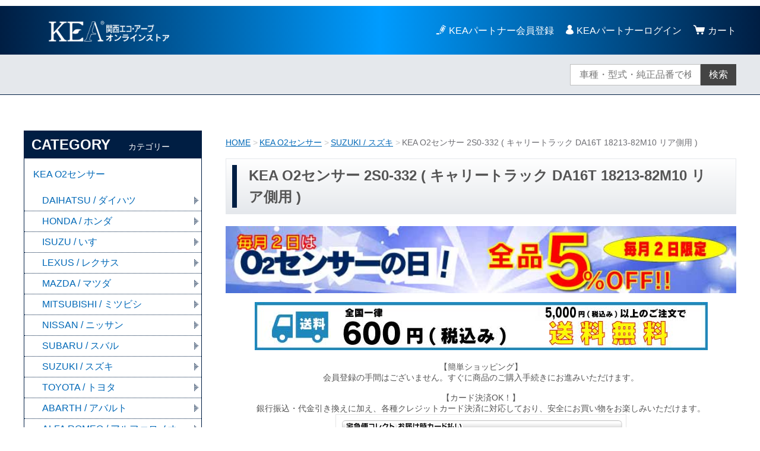

--- FILE ---
content_type: text/html;charset=UTF-8
request_url: https://store.kansai-ecoarp.jp/item-detail/653540
body_size: 8592
content:
<!DOCTYPE html>
<html lang="ja">
  <head>
　　
<!-- Google tag (gtag.js) -->
<script async src="https://www.googletagmanager.com/gtag/js?id=G-LEF205NFWN"></script>
<script>
  window.dataLayer = window.dataLayer || [];
  function gtag(){dataLayer.push(arguments);}
  gtag('js', new Date());

  gtag('config', 'G-LEF205NFWN');
</script>

    <meta charset="utf-8">
    <meta http-equiv="X-UA-Compatible" content="IE=edge">
    <meta name="viewport" content="width=device-width">
    <meta name="format-detection" content="telephone=no">
    <title>KEA O2センサー 2S0-332 ( キャリートラック DA16T 18213-82M10 リア側用 ) | 関西エコ・アープ</title>
    <meta property="og:site_name" content="関西エコ・アープ">
    <!-- 商品詳細の場合 -->
    <meta name="description" content="">
    <meta property="og:image" content="">
    <meta property="og:title" content="">
    <meta property="og:type" content="">
    <meta property="og:url" content="https://store.kansai-ecoarp.jp/item-detail/653540">
    <meta property="og:description" content="">
              <link rel="shortcut icon" href="https://contents.raku-uru.jp/01/15096/32/favicon.ico">
    <link rel="icon" type="image/vnd.microsoft.icon" href="https://contents.raku-uru.jp/01/15096/32/favicon.ico">
        <link href="https://store.kansai-ecoarp.jp/getCss/3" rel="stylesheet" type="text/css">
    <!--[if lt IE 10]>
    <style type="text/css">label:after {display:none;}</style>
    <![endif]-->
    <meta name="facebook-domain-verification" content="i79vu7u3v4usc3r6iao0g2xcb9pejx" /><!-- Google tag (gtag.js) -->
<script async src="https://www.googletagmanager.com/gtag/js?id=AW-669287165"></script>
<script>
  window.dataLayer = window.dataLayer || [];
  function gtag(){dataLayer.push(arguments);}
  gtag('js', new Date());

  gtag('config', 'AW-669287165');
</script>
<meta name="referrer" content="no-referrer-when-downgrade">
        <link rel="canonical" href="https://store.kansai-ecoarp.jp/item-detail/653540">          </head>
  <body>
    <div id="wrapper">
      <header id="header">
        <div class="header-in cl">
        <div class="h_left">
                  <h1 class="site-name"><a href="/"><img src="https://image.raku-uru.jp/01/15096/777/top_logo_n_1623896627519.png" alt="関西エコ・アープ"></a></h1>
                </div>
          <div class="h_right">
            <ul class="header-menu">
                          <li class="entry"><a href="https://www.kansai-ecoarp.jp/partner/join.html">KEAパートナー会員登録</a></li>
                                                  <li class="mypage"><a href="https://cart.raku-uru.jp/mypage/login/da9360e065efc6d7e97b6937053b4bfc">KEAパートナーログイン</a></li>
                                      <li class="menubtn"><a href="#" id="jq-btn-menu"><span id="jq-btn-menu-icon"></span></a></li>
              <li class="cart"><a href="https://cart.raku-uru.jp/cart/da9360e065efc6d7e97b6937053b4bfc"><b>カート</b></a></li>
            </ul>
          </div><!--//h_righ-->
        </div><!--//header-in-->
      </header><!--//header-->
      <nav id="global-nav">
        <div class="no_inner">
          <div class="search-area cl">
            <form action="/search" method="post" id="cmsCommonForm" class="searchform2">
              <input type="text" value="" name="searchWord" placeholder="車種・型式・純正品番で検索" class="sbox2">
              <button class="sbtn2" type="submit">検索</button>
            </form>
          </div><!--//search-area-->
          <ul class="header-menu-sp">
                      <li class="entry"><a href="https://www.kansai-ecoarp.jp/partner/join.html">KEAパートナー会員登録</a></li>
                                          <li class="mypage"><a href="https://cart.raku-uru.jp/mypage/login/da9360e065efc6d7e97b6937053b4bfc">KEAパートナーログイン</a></li>
                    </ul>
          <ul class="cat-menu">
          <!--キャンペーン▼-->
                                        <!--キャンペーン▲-->
          <!--カテゴリ▼-->
                                                                      <li class="cat-dropdown"><b>CATEGORY</b>
              <ul class="cat-list">
                               <li><a href="/item-list?categoryId=38934">KEA O2センサー</a>
                                    <ul>
                                     <li><a href="/item-list?categoryId=38937">DAIHATSU / ダイハツ</a></li>
                                      <li><a href="/item-list?categoryId=38935">HONDA / ホンダ</a></li>
                                      <li><a href="/item-list?categoryId=86234">ISUZU / いすゞ</a></li>
                                      <li><a href="/item-list?categoryId=39149">LEXUS / レクサス</a></li>
                                      <li><a href="/item-list?categoryId=39150">MAZDA / マツダ</a></li>
                                      <li><a href="/item-list?categoryId=39151">MITSUBISHI / ミツビシ</a></li>
                                      <li><a href="/item-list?categoryId=39152">NISSAN / ニッサン</a></li>
                                      <li><a href="/item-list?categoryId=39153">SUBARU / スバル</a></li>
                                      <li><a href="/item-list?categoryId=39154">SUZUKI / スズキ</a></li>
                                      <li><a href="/item-list?categoryId=39156">TOYOTA / トヨタ</a></li>
                                      <li><a href="/item-list?categoryId=64025">ABARTH / アバルト</a></li>
                                      <li><a href="/item-list?categoryId=64027">ALFA ROMEO / アルファロメオ</a></li>
                                      <li><a href="/item-list?categoryId=62833">Audi / アウディ</a></li>
                                      <li><a href="/item-list?categoryId=39158">BMW</a></li>
                                      <li><a href="/item-list?categoryId=83688">Chevrolet / シボレー</a></li>
                                      <li><a href="/item-list?categoryId=64024">FIAT / フィアット</a></li>
                                      <li><a href="/item-list?categoryId=62835">FORD / フォード</a></li>
                                      <li><a href="/item-list?categoryId=61164">JAGUAR / ジャガー</a></li>
                                      <li><a href="/item-list?categoryId=57726">Mercedes-Benz / メルセデス・ベンツ</a></li>
                                      <li><a href="/item-list?categoryId=39161">MINI / ミニ</a></li>
                                      <li><a href="/item-list?categoryId=83750">PEUGEOT / プジョー</a></li>
                                      <li><a href="/item-list?categoryId=84904">PORSCHE / ポルシェ</a></li>
                                      <li><a href="/item-list?categoryId=97729">RENAULT / ルノー</a></li>
                                      <li><a href="/item-list?categoryId=62834">Volkswagen / フォルクスワーゲン</a></li>
                                      <li><a href="/item-list?categoryId=85781">VOLVO / ボルボ</a></li>
                                      <li><a href="/item-list?categoryId=101693">その他</a></li>
                                     </ul>
                                  </li>
                                <li><a href="/item-list?categoryId=52065">KEA O2センサー(二輪)</a>
                                    <ul>
                                     <li><a href="/item-list?categoryId=108138">aprilia / アプリリア</a></li>
                                      <li><a href="/item-list?categoryId=63624">DUCATI / ドゥカティ</a></li>
                                      <li><a href="/item-list?categoryId=58842">Harley-Davidson / ハーレーダビッドソン</a></li>
                                      <li><a href="/item-list?categoryId=57721">HONDA / ホンダ(二輪)</a></li>
                                      <li><a href="/item-list?categoryId=100654">HYOSUNG / ヒョースン</a></li>
                                      <li><a href="/item-list?categoryId=100248">Indian Motorcycle / インディアンモーターサイクル</a></li>
                                      <li><a href="/item-list?categoryId=62832">Kawasaki / カワサキ</a></li>
                                      <li><a href="/item-list?categoryId=87218">KTM / ケーティーエム</a></li>
                                      <li><a href="/item-list?categoryId=101559">KYMCO / キムコ</a></li>
                                      <li><a href="/item-list?categoryId=90690">MOTO GUZZI / モトグッツィ</a></li>
                                      <li><a href="/item-list?categoryId=84590">PGO / ピージーオー</a></li>
                                      <li><a href="/item-list?categoryId=57274">SUZUKI / スズキ(二輪)</a></li>
                                      <li><a href="/item-list?categoryId=59503">TRIUMPH / トライアンフ</a></li>
                                      <li><a href="/item-list?categoryId=52066">YAMAHA / ヤマハ</a></li>
                                      <li><a href="/item-list?categoryId=108139">その他</a></li>
                                     </ul>
                                  </li>
                                <li><a href="/item-list?categoryId=90056">KEA NOxセンサー</a>
                                    <ul>
                                     <li><a href="/item-list?categoryId=90057">Mercedes-Benz / メルセデス・ベンツ</a></li>
                                     </ul>
                                  </li>
                                <li><a href="/item-list?categoryId=104201">KEA イグニッションコイル</a>
                                    <ul>
                                     <li><a href="/item-list?categoryId=104202">DAIHATSU / ダイハツ</a></li>
                                      <li><a href="/item-list?categoryId=104753">SUZUKI / スズキ</a></li>
                                      <li><a href="/item-list?categoryId=105600">TOYOTA / トヨタ</a></li>
                                      <li><a href="/item-list?categoryId=105605">LEXUS / レクサス</a></li>
                                      <li><a href="/item-list?categoryId=108809">MAZDA / マツダ</a></li>
                                      <li><a href="/item-list?categoryId=108810">MITSUBISHI / ミツビシ</a></li>
                                      <li><a href="/item-list?categoryId=108808">NISSAN / ニッサン</a></li>
                                     </ul>
                                  </li>
                                <li><a href="/item-list?categoryId=83553">KEA排気温度センサー</a>
                                    <ul>
                                     <li><a href="/item-list?categoryId=83554">TOYOTA / トヨタ</a></li>
                                     </ul>
                                  </li>
                                <li><a href="/item-list?categoryId=85382">KEAフューエルポンプ</a>
                                    <ul>
                                     <li><a href="/item-list?categoryId=90339">LEXUS / レクサス</a></li>
                                      <li><a href="/item-list?categoryId=92587">NISSAN / ニッサン</a></li>
                                      <li><a href="/item-list?categoryId=85383">TOYOTA / トヨタ</a></li>
                                     </ul>
                                  </li>
                                <li><a href="/item-list?categoryId=98562">ツール</a>
                                  </li>
                             </ul>
            </li>
                    <!--カテゴリ▲-->
          </ul><!--//cat-menu-->
        </div><!--//no_inner-->
      </nav>
      <div id="container">
        <div class="no_inner">
          <div class="two-column">
            <div id="main-wrapper">
                          <!--パンくず▼-->
              <div class="breadcrumbs">
                <div class="inner">
                  <ol>
                                         <li><a href="/" itemprop="url">HOME</a></li>
                                          <li><a href="/item-list?categoryId=38934" itemprop="url">KEA O2センサー</a></li>
                                          <li><a href="/item-list?categoryId=39154" itemprop="url">SUZUKI / スズキ</a></li>
                                          <li><strong>KEA O2センサー 2S0-332 ( キャリートラック DA16T 18213-82M10 リア側用 )</strong></li>
                                       </ol>
                </div>
              </div>
              <!--パンくず▲-->
                        <article id="main">
  <form action="https://cart.raku-uru.jp/incart" method="post" id="cms0002d02Form">
    <div class="item-head">
      <h1 class="title1">KEA O2センサー 2S0-332 ( キャリートラック DA16T 18213-82M10 リア側用 )</h1>
    </div><!--//item-head-->
  <!--商品説明2▼-->
      <div class="item-detail-txt2 wysiwyg-data">
      <div>
        <div align="center"><a href="https://store.kansai-ecoarp.jp/fr/5"><img src="https://image.raku-uru.jp/01/15096/3545/O2%E3%82%BB%E3%83%B3%E3%82%B5%E3%83%BC%E3%81%AE%E6%97%A5%E3%83%90%E3%83%8A%E3%83%BC_1766538501362.jpg" width="100%" ALT="毎月2日は全品５％割引"></a></div><p>
<div align="center"><img src="https://image.raku-uru.jp/01/15096/1340/souryou_20230601_1685507705667.jpg" alt="送料全国一律600円"></div>
<div style="text-align:center;padding:20px;">
<b>【簡単ショッピング】<br>
会員登録の手間はございません。すぐに商品のご購入手続きにお進みいただけます。</b>
<p></p>
<b>【カード決済OK！】<br>
銀行振込・代金引き換えに加え、各種クレジットカード決済に対応しており、安全にお買い物をお楽しみいただけます。</b>
<img src="https://business.kuronekoyamato.co.jp/service/lineup/payment/logo/images/pay_card.gif" width="490" height="143" border="0" alt="宅急便コレクト お届け時カード払い">
<img src="https://business.kuronekoyamato.co.jp/service/lineup/payment/logo/images/web_pay_id.gif" width="490" height="74" border="0" alt="クロネコwebコレクト ID払い">
<p></p>
</div>      </div>
    </div><!--//item-detail-txt2-->
    <!--商品説明2▲-->
    <div id="item-detail">
      <div class="cl">
        <div class="item-detail-left">
          <!--メイン画像▼-->
          <div class="item-detail-photo-main raku-item-photo-main">
            <div class="item-detail-photo" id="jq_item_photo_list">
              <ul class="cl">
                <li class="active"><img src="https://image.raku-uru.jp/01/15096/104/2s0332_1_1605593867661_1200.jpg" alt=""></li>
                              <li><img src="https://image.raku-uru.jp/01/15096/1338/check1_am_1685098448299_1200.jpg" alt=""></li>
                              <li><img src="https://image.raku-uru.jp/01/15096/720/o2_common1_1620797675649_1200.jpg" alt=""></li>
                            </ul>
                          </div><!--//jq_item_photo_list-->
            <div id="jqitem-backbtn" class="item-detail-photo-backbtn"><a href="#"></a></div>
            <div id="jqitem-nextbtn" class="item-detail-photo-nextbtn"><a href="#"></a></div>
          </div><!--//item-detail-photo-main-->
          <!--メイン画像▲-->
                    <!--サムネイル画像-->
          <div class="item-detail-thumb">
            <div class="item-detail-thumb-photo raku-item-thumb-photo active"><a href="#"><img src="https://image.raku-uru.jp/01/15096/104/2s0332_1_1605593867661_400.jpg" alt=""></a></div>
                      <div class="item-detail-thumb-photo raku-item-thumb-photo"><a href="#"><img src="https://image.raku-uru.jp/01/15096/1338/check1_am_1685098448299_400.jpg" alt=""></a></div>
                      <div class="item-detail-thumb-photo raku-item-thumb-photo"><a href="#"><img src="https://image.raku-uru.jp/01/15096/720/o2_common1_1620797675649_400.jpg" alt=""></a></div>
                    </div><!--//item-detail-thumb-->
                  </div><!--//item-detail-left-->
        <div class="item-detail-right">
          <div class="item-detail-block">
            <div class="item-detail-price">
              <dl>
                <dt>販売価格</dt>
                <dd><b class="price raku-item-vari-price-num">5,300円</b><span class="tax raku-item-vari-tax">（税込み）</span></dd>
              </dl>
            </div><!--//item-detail-price-->
            <div class="item-detail-block-in">
              <div class="item-detail-normalprice" >
                <dl>
                  <dt>通常価格</dt>
                  <dd><span class="item-detail-vari-normalprice-num raku-item-vari-normalprice-num">5,300円</span><span class="item-detail-vari-normalprice-tax raku-item-vari-normaltax">（税込み）</span></dd>
                </dl>
              </div>
              <div class="item-detail-stock" >
                <dl>
                  <dt>在庫</dt>
                  <dd class="raku-item-vari-stock">5</dd>
                </dl>
              </div>
              <div class="item-detail-itemcode" >
                <dl>
                  <dt>商品コード</dt>
                  <dd class="raku-item-vari-itemcode">2s033201</dd>
                </dl>
              </div>
              <div class="item-detail-jancode" >
                <dl>
                  <dt>JANコード</dt>
                  <dd class="raku-item-vari-jancode">4589694024081</dd>
                </dl>
              </div>
            </div><!--//item-detail-block-in-->
          </div><!--//item-detail-block-->
          <!--CART▼-->
          <div class="item-detail-cart">
                                <input type="hidden" name="variationId" value="783104">
                    <!--//variationList|length-->
          <!--//itemData.itemAttrPtrn == 2-->

          <!--数量1▼-->
                    <!--数量1▲-->
          <!--数量2▼-->
                      <div class="js-counter-wrap">
              <p>数量</p>
              <div class="item-detail-num-select">
                <label for="cart-item-select1">
                  <select name="itemQuantity" id="cart-item-select1" class="js-counter-display">
                                                        <option value="1" selected="selected">1</option>
                                                                          <option value="2">2</option>
                                                                          <option value="3">3</option>
                                                                          <option value="4">4</option>
                                                                          <option value="5">5</option>
                                                                          <option value="6">6</option>
                                                                          <option value="7">7</option>
                                                                          <option value="8">8</option>
                                                                          <option value="9">9</option>
                                                                          <option value="10">10</option>
                                                      </select>
                </label>
              </div>
            </div><!--//js-counter-wrap-->
                    <!--数量2▲-->
                                          <div class="item-detail-cart-action raku-item-cart-action">
              <div class="item-detail-cart-btn">
                <a href="#" class="raku-add-cart"><span>カートに入れる</span></a>
              </div>
            </div>
                              </div><!--//item-detail-cart-->
          <!--CART▲-->
          <div class="item-detail-block">
            <div class="item-detail-spec">
                          <dl>
                <dt>カテゴリー</dt>
                <dd>SUZUKI / スズキ</dd>
              </dl>
                                      <dl>
                <dt>メーカー</dt>
                <dd>関西エコ・アープ(KEA)</dd>
              </dl>
                                      <dl>
                <dt>ブランド</dt>
                <dd>KEA</dd>
              </dl>
                                                                                                              <div class="item-detail-txt3 wysiwyg-data">
                <div><font size="4"><b><font color="#ff0000">A/Fセンサー・O2センサーのご購入には事前に適合確認が必要です。</font></b></font></div><div><b>事前に確認せず適合しない場合の返品、交換は出来ませんのでご注意ください。</b><br></div>              </div>
                        </div><!--//item-detail-spec-->
            <div class="item-detail-share">
              <ul>
                <li class="twitter"><a href="http://twitter.com/share?url=https://store.kansai-ecoarp.jp/item-detail/653540&text=KEA O2センサー 2S0-332 ( キャリートラック DA16T 18213-82M10 リア側用 )" target="_blank"><i class="icon-tw"></i>ツイートする</a></li>
                <li class="facebook"><a href="http://www.facebook.com/share.php?u=https://store.kansai-ecoarp.jp/item-detail/653540" onclick="window.open(this.href, 'FBwindow', 'width=650, height=450, menubar=no, toolbar=no, scrollbars=yes'); return false;"><i class="icon-facebook"></i>シェアする</a></li>
              </ul>
            </div><!--//item-detail-share-->
          </div><!--//item-detail-block-->
        </div><!--//item-detail-right-->
      </div><!--//cl-->
          <div class="item-footer">
        <div class="item-detail-txt1 wysiwyg-data">
          <h2>商品詳細</h2>
          <div style="padding:20px;"><div style="display: flex;"><div class="kea_flex_o2h">商品名</div><div class="kea_flex_o2c">KEA O2センサー</div></div><hr><div style="display: flex;"><div class="kea_flex_o2h">製品番号</div><div class="kea_flex_o2c">2S0-332</div></div><hr><div style="display: flex;"><div class="kea_flex_o2h">適合車種</div><div class="kea_flex_o2c">スズキ キャリートラック</div></div><hr><div style="display: flex;"><div class="kea_flex_o2h">適合型式</div><div class="kea_flex_o2c">DA16T</div></div><hr><div style="display: flex;"><div class="kea_flex_o2h">適合純正番号</div><div class="kea_flex_o2c">18213-82M10</div></div><hr><div style="display: flex;"><div class="kea_flex_o2h">補足情報</div><div class="kea_flex_o2c">DA16T　DA16T-1　2013/06　リア側用<br>DA16T　DA16T-2　2015/07　リア側用</div></div><hr><div style="display: flex;"><div class="kea_flex_o2h">保証</div><div class="kea_flex_o2c">【一般のお客様】<br>商品発送日より6カ月間<br><br>【KEAパートナー会員様】<br>商品発送日より1年間<br><br>詳しくは、<a href="/fr/2#o2sensor" target="_blank"> こちら </a>をご覧ください。</div></div><hr><div style="display: flex;"><div class="kea_flex_o2h">注意事項</div><div class="kea_flex_o2c">グレードによって、純正番号は異なりますので、ご注意ください。<br>純正番号不明の場合、必ず事前適合確認を行ってください。<br><span style="font-color:red;font-weight:bold;">事前に確認せず適合しない場合の返品、交換は出来ませんのでご注意ください。</span></div></div><hr></div><p></p><img src="https://image.raku-uru.jp/01/15096/30/tekigou_1603780718466.jpg"><br><p></p><div align="center"><a class="kea_btn" style="text-decoration: none;width: 200px;color:#fff;" href="https://www.kansai-ecoarp.jp/verification.html" target="_blank">適合確認</a></div><p></p><a href="https://www.kansai-ecoarp.jp/sensor_order.html" target="_blank"><img src="https://image.raku-uru.jp/01/15096/997/sensor_order_bs_1639706698855.jpg" alt="O2センサー作りまっせ"> </a>        </div>
      </div><!--//item-footer-->
        <!--おすすめ▼-->
        <!--おすすめ▲-->
    </div><!--//item-detail-->
    <input type="hidden" name="itemId" value="653540">
    <input type="hidden" name="shpHash" value="da9360e065efc6d7e97b6937053b4bfc">
  </form>
</article><!--//main-->

            </div>
            <div id="secondary">
                                                                                                                              <div class="secondary-block">
                <div class="secondary-head">
                  <h3 class="title2">CATEGORY<span class="sub-title">カテゴリー</span></h3>
                </div>
                <ul class="nav-2">
                                   <li><a href="/item-list?categoryId=38934">KEA O2センサー</a>
                                      <ul>
                                           <li><a href="/item-list?categoryId=38937">DAIHATSU / ダイハツ</a></li>
                                            <li><a href="/item-list?categoryId=38935">HONDA / ホンダ</a></li>
                                            <li><a href="/item-list?categoryId=86234">ISUZU / いすゞ</a></li>
                                            <li><a href="/item-list?categoryId=39149">LEXUS / レクサス</a></li>
                                            <li><a href="/item-list?categoryId=39150">MAZDA / マツダ</a></li>
                                            <li><a href="/item-list?categoryId=39151">MITSUBISHI / ミツビシ</a></li>
                                            <li><a href="/item-list?categoryId=39152">NISSAN / ニッサン</a></li>
                                            <li><a href="/item-list?categoryId=39153">SUBARU / スバル</a></li>
                                            <li><a href="/item-list?categoryId=39154">SUZUKI / スズキ</a></li>
                                            <li><a href="/item-list?categoryId=39156">TOYOTA / トヨタ</a></li>
                                            <li><a href="/item-list?categoryId=64025">ABARTH / アバルト</a></li>
                                            <li><a href="/item-list?categoryId=64027">ALFA ROMEO / アルファロメオ</a></li>
                                            <li><a href="/item-list?categoryId=62833">Audi / アウディ</a></li>
                                            <li><a href="/item-list?categoryId=39158">BMW</a></li>
                                            <li><a href="/item-list?categoryId=83688">Chevrolet / シボレー</a></li>
                                            <li><a href="/item-list?categoryId=64024">FIAT / フィアット</a></li>
                                            <li><a href="/item-list?categoryId=62835">FORD / フォード</a></li>
                                            <li><a href="/item-list?categoryId=61164">JAGUAR / ジャガー</a></li>
                                            <li><a href="/item-list?categoryId=57726">Mercedes-Benz / メルセデス・ベンツ</a></li>
                                            <li><a href="/item-list?categoryId=39161">MINI / ミニ</a></li>
                                            <li><a href="/item-list?categoryId=83750">PEUGEOT / プジョー</a></li>
                                            <li><a href="/item-list?categoryId=84904">PORSCHE / ポルシェ</a></li>
                                            <li><a href="/item-list?categoryId=97729">RENAULT / ルノー</a></li>
                                            <li><a href="/item-list?categoryId=62834">Volkswagen / フォルクスワーゲン</a></li>
                                            <li><a href="/item-list?categoryId=85781">VOLVO / ボルボ</a></li>
                                            <li><a href="/item-list?categoryId=101693">その他</a></li>
                                         </ul>
                                    </li>
                                    <li><a href="/item-list?categoryId=52065">KEA O2センサー(二輪)</a>
                                      <ul>
                                           <li><a href="/item-list?categoryId=108138">aprilia / アプリリア</a></li>
                                            <li><a href="/item-list?categoryId=63624">DUCATI / ドゥカティ</a></li>
                                            <li><a href="/item-list?categoryId=58842">Harley-Davidson / ハーレーダビッドソン</a></li>
                                            <li><a href="/item-list?categoryId=57721">HONDA / ホンダ(二輪)</a></li>
                                            <li><a href="/item-list?categoryId=100654">HYOSUNG / ヒョースン</a></li>
                                            <li><a href="/item-list?categoryId=100248">Indian Motorcycle / インディアンモーターサイクル</a></li>
                                            <li><a href="/item-list?categoryId=62832">Kawasaki / カワサキ</a></li>
                                            <li><a href="/item-list?categoryId=87218">KTM / ケーティーエム</a></li>
                                            <li><a href="/item-list?categoryId=101559">KYMCO / キムコ</a></li>
                                            <li><a href="/item-list?categoryId=90690">MOTO GUZZI / モトグッツィ</a></li>
                                            <li><a href="/item-list?categoryId=84590">PGO / ピージーオー</a></li>
                                            <li><a href="/item-list?categoryId=57274">SUZUKI / スズキ(二輪)</a></li>
                                            <li><a href="/item-list?categoryId=59503">TRIUMPH / トライアンフ</a></li>
                                            <li><a href="/item-list?categoryId=52066">YAMAHA / ヤマハ</a></li>
                                            <li><a href="/item-list?categoryId=108139">その他</a></li>
                                         </ul>
                                    </li>
                                    <li><a href="/item-list?categoryId=90056">KEA NOxセンサー</a>
                                      <ul>
                                           <li><a href="/item-list?categoryId=90057">Mercedes-Benz / メルセデス・ベンツ</a></li>
                                         </ul>
                                    </li>
                                    <li><a href="/item-list?categoryId=104201">KEA イグニッションコイル</a>
                                      <ul>
                                           <li><a href="/item-list?categoryId=104202">DAIHATSU / ダイハツ</a></li>
                                            <li><a href="/item-list?categoryId=104753">SUZUKI / スズキ</a></li>
                                            <li><a href="/item-list?categoryId=105600">TOYOTA / トヨタ</a></li>
                                            <li><a href="/item-list?categoryId=105605">LEXUS / レクサス</a></li>
                                            <li><a href="/item-list?categoryId=108809">MAZDA / マツダ</a></li>
                                            <li><a href="/item-list?categoryId=108810">MITSUBISHI / ミツビシ</a></li>
                                            <li><a href="/item-list?categoryId=108808">NISSAN / ニッサン</a></li>
                                         </ul>
                                    </li>
                                    <li><a href="/item-list?categoryId=83553">KEA排気温度センサー</a>
                                      <ul>
                                           <li><a href="/item-list?categoryId=83554">TOYOTA / トヨタ</a></li>
                                         </ul>
                                    </li>
                                    <li><a href="/item-list?categoryId=85382">KEAフューエルポンプ</a>
                                      <ul>
                                           <li><a href="/item-list?categoryId=90339">LEXUS / レクサス</a></li>
                                            <li><a href="/item-list?categoryId=92587">NISSAN / ニッサン</a></li>
                                            <li><a href="/item-list?categoryId=85383">TOYOTA / トヨタ</a></li>
                                         </ul>
                                    </li>
                                    <li><a href="/item-list?categoryId=98562">ツール</a>
                                    </li>
                                 </ul><!--//nav-2-->
              </div><!--//secondary-block-->
                            <div class="secondary-block">
               <div class="secondary-head">
                  <h3 class="title2">INFORMATION<span class="sub-title">お知らせ</span></h3>
                </div>
                <div class="secondary-kea">
                  <a href="https://www.kansai-ecoarp.jp/partner/pertnership.html"><img src="https://image.raku-uru.jp/01/15096/582/side_keapartner_1608272134592.jpg" alt="KEAパートナー入会のご案内"></a>
                </div>
                <div class="secondary-kea">
                  <a href="/fr/2"><img src="https://image.raku-uru.jp/01/15096/568/side_warranty_1606268539801.jpg" alt="製品保証について"></a>
                </div>
              </div>
                            <div class="secondary-block">
                <div class="secondary-head">
                  <h3 class="title2">CALENDAR<span class="sub-title">カレンダー</span></h3>
                </div>
                              <div class="schedule-area">
                  <div class="months">2026年01月</div>
                  <div class="calendar">
                    <table>
                      <thead>
                        <tr>
                          <th class="sun">日</th>
                          <th class="mon">月</th>
                          <th class="tue">火</th>
                          <th class="wed">水</th>
                          <th class="thu">木</th>
                          <th class="fri">金</th>
                          <th class="sat">土</th>
                        </tr>
                      </thead>
                      <tbody>
                                              <tr>
                          <td class="sun ">
                                                    </td>
                          <td class="mon ">
                                                    </td>
                          <td class="tue ">
                                                    </td>
                          <td class="wed ">
                                                    </td>
                          <td class="thu  e1 ">
                          <i>1</i>                          </td>
                          <td class="fri  e1 ">
                          <i>2</i>                          </td>
                          <td class="sat  e1 ">
                          <i>3</i>                          </td>
                        </tr>
                                              <tr>
                          <td class="sun  e1 ">
                          <i>4</i>                          </td>
                          <td class="mon ">
                          <i>5</i>                          </td>
                          <td class="tue ">
                          <i>6</i>                          </td>
                          <td class="wed ">
                          <i>7</i>                          </td>
                          <td class="thu ">
                          <i>8</i>                          </td>
                          <td class="fri ">
                          <i>9</i>                          </td>
                          <td class="sat  e1 ">
                          <i>10</i>                          </td>
                        </tr>
                                              <tr>
                          <td class="sun  e1 ">
                          <i>11</i>                          </td>
                          <td class="mon ">
                          <i>12</i>                          </td>
                          <td class="tue ">
                          <i>13</i>                          </td>
                          <td class="wed ">
                          <i>14</i>                          </td>
                          <td class="thu ">
                          <i>15</i>                          </td>
                          <td class="fri ">
                          <i>16</i>                          </td>
                          <td class="sat  e1 ">
                          <i>17</i>                          </td>
                        </tr>
                                              <tr>
                          <td class="sun  e1 ">
                          <i>18</i>                          </td>
                          <td class="mon ">
                          <i>19</i>                          </td>
                          <td class="tue ">
                          <i>20</i>                          </td>
                          <td class="wed ">
                          <i>21</i>                          </td>
                          <td class="thu ">
                          <i>22</i>                          </td>
                          <td class="fri ">
                          <i>23</i>                          </td>
                          <td class="sat  e1 ">
                          <i>24</i>                          </td>
                        </tr>
                                              <tr>
                          <td class="sun  e1 ">
                          <i>25</i>                          </td>
                          <td class="mon ">
                          <i>26</i>                          </td>
                          <td class="tue ">
                          <i>27</i>                          </td>
                          <td class="wed ">
                          <i>28</i>                          </td>
                          <td class="thu ">
                          <i>29</i>                          </td>
                          <td class="fri ">
                          <i>30</i>                          </td>
                          <td class="sat  e1 ">
                          <i>31</i>                          </td>
                        </tr>
                                            </tbody>
                    </table>
                  </div><!--//calendar-->
                </div><!--//schedule-area-->
                              <div class="schedule-area">
                  <div class="months">2026年02月</div>
                  <div class="calendar">
                    <table>
                      <thead>
                        <tr>
                          <th class="sun">日</th>
                          <th class="mon">月</th>
                          <th class="tue">火</th>
                          <th class="wed">水</th>
                          <th class="thu">木</th>
                          <th class="fri">金</th>
                          <th class="sat">土</th>
                        </tr>
                      </thead>
                      <tbody>
                                              <tr>
                          <td class="sun  e1 ">
                          <i>1</i>                          </td>
                          <td class="mon ">
                          <i>2</i>                          </td>
                          <td class="tue ">
                          <i>3</i>                          </td>
                          <td class="wed ">
                          <i>4</i>                          </td>
                          <td class="thu ">
                          <i>5</i>                          </td>
                          <td class="fri ">
                          <i>6</i>                          </td>
                          <td class="sat  e1 ">
                          <i>7</i>                          </td>
                        </tr>
                                              <tr>
                          <td class="sun  e1 ">
                          <i>8</i>                          </td>
                          <td class="mon ">
                          <i>9</i>                          </td>
                          <td class="tue ">
                          <i>10</i>                          </td>
                          <td class="wed  e1 ">
                          <i>11</i>                          </td>
                          <td class="thu ">
                          <i>12</i>                          </td>
                          <td class="fri ">
                          <i>13</i>                          </td>
                          <td class="sat  e1 ">
                          <i>14</i>                          </td>
                        </tr>
                                              <tr>
                          <td class="sun  e1 ">
                          <i>15</i>                          </td>
                          <td class="mon ">
                          <i>16</i>                          </td>
                          <td class="tue ">
                          <i>17</i>                          </td>
                          <td class="wed ">
                          <i>18</i>                          </td>
                          <td class="thu ">
                          <i>19</i>                          </td>
                          <td class="fri ">
                          <i>20</i>                          </td>
                          <td class="sat  e1 ">
                          <i>21</i>                          </td>
                        </tr>
                                              <tr>
                          <td class="sun  e1 ">
                          <i>22</i>                          </td>
                          <td class="mon  e1 ">
                          <i>23</i>                          </td>
                          <td class="tue ">
                          <i>24</i>                          </td>
                          <td class="wed ">
                          <i>25</i>                          </td>
                          <td class="thu ">
                          <i>26</i>                          </td>
                          <td class="fri ">
                          <i>27</i>                          </td>
                          <td class="sat  e1 ">
                          <i>28</i>                          </td>
                        </tr>
                                            </tbody>
                    </table>
                  </div><!--//calendar-->
                </div><!--//schedule-area-->
                              <ul class="list-event">
                                    <li class="event1">定休日</li>
                                  </ul>
              </div><!--//secondary-block-->
                          </div><!--//secondary-->
          </div><!--//two-column-->
        </div><!--//no_inner-->
      </div><!--//container-->
      <footer id="footer">
        <div id="page-top"><a href="#header"></a></div>
        <div class="footer-top">
          <div class="inner">
            <div class="f_left">
              <div class="footer-logo">
                <a href="https://www.kansai-ecoarp.jp/">
                                  <img src="https://image.raku-uru.jp/01/15096/776/kea_logo_f_1623896057693.png" alt="関西エコ・アープ">                </a>
              </div>
            </div>
            <div class="f_right">
            </div>
          </div><!--//inner-->
        </div><!--//footer-top-->
        <div class="footer-bottom">
          <div class="inner">
            <div class="footer-block">
              <ul class="sns">
                <li><a href="https://twitter.com/kansai_ecoarp" target="_blank"><i class="icon-tw"></i></a></li>
                <li><a href="https://www.facebook.com/%E6%A0%AA%E5%BC%8F%E4%BC%9A%E7%A4%BE%E9%96%A2%E8%A5%BF%E3%82%A8%E3%82%B3%E3%82%A2%E3%83%BC%E3%83%97-109739602525549/" onclick="window.open(this.href, 'FBwindow', 'width=650, height=450, menubar=no, toolbar=no, scrollbars=yes'); return false;"><i class="icon-facebook"></i></a></li>
              </ul>
            </div><!--//footer-block-->
            <div class="footer-block">
              <ul class="list-link">
　　　　　　　　<li><a href="https://www.kansai-ecoarp.jp/">ホームページ</a></li>
                <li><a href="/law">特定商取引法に基づく表記</a></li>
                <li><a href="/privacy">個人情報保護方針</a></li>
                <li><a href="/fee">送料について</a></li>
                

                <li><a href="https://cart.raku-uru.jp/ask/start/da9360e065efc6d7e97b6937053b4bfc">お問合せ</a></li>              </ul>
            </div><!--//footer-block-->
            <div class="footer-block">
              <p class="copyright">Copyright &copy; 関西エコ・アープ All Rights Reserved.</p>
            </div><!--//footer-block-->
          </div><!--//inner-->
        </div><!--//footer-bottom-->
      </footer><!--//footer-->
    </div><!--//wrapper-->
    <div class="overlay"></div>
    <script src="https://image.raku-uru.jp/cms/yt00026/js/jquery-1.12.4.min.js" type="text/javascript"></script>
    <script src="https://image.raku-uru.jp/cms/yt00026/js/jquery-ui-1.11.4.min.js" type="text/javascript"></script>
    <script src="https://image.raku-uru.jp/cms/yt00026/js/jquery.flicksimple.js" type="text/javascript"></script>
    <script src="https://image.raku-uru.jp/cms/yt00026/js/common-script.js" type="text/javascript"></script>
    <script src="https://image.raku-uru.jp/cms/yt00026/js/shop-script.js" type="text/javascript"></script>
    
  </body>
</html>
